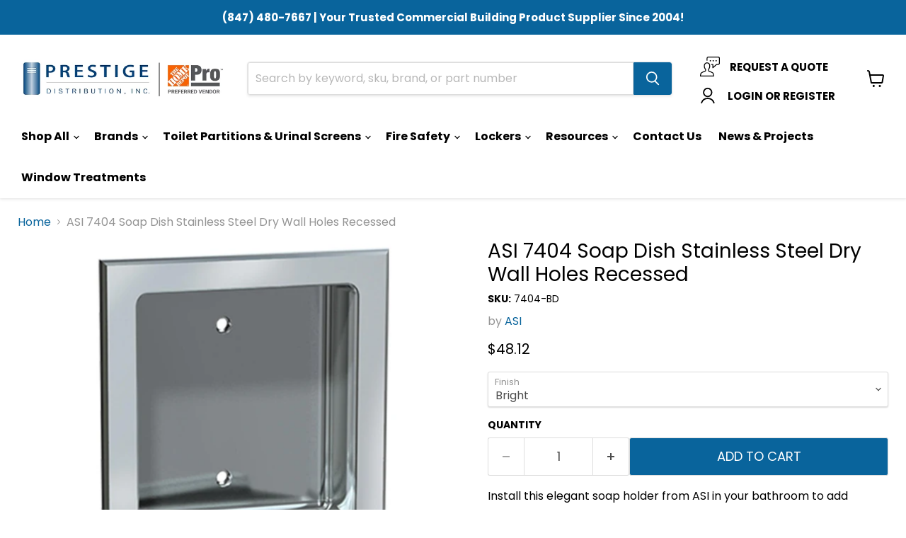

--- FILE ---
content_type: application/javascript; charset=utf-8
request_url: https://searchanise-ef84.kxcdn.com/preload_data.8X7f7o7R6w.js
body_size: 12076
content:
window.Searchanise.preloadedSuggestions=['jl industries','soap dispenser','grab bars','grab bar','prestige distribution','fire extinguisher','jl industries extinguisher cabinet','fire extinguisher cabinet','paper towel dispenser','toilet paper holder','medicine cabinet','jl fire extinguisher cabinets','bike fixation','scranton products','recessed soap dish','baby changing stations','ada bathroom mirror','global partitions','hand dryers','bike rack','toilet paper dispenser','hand dryer','sanitary napkin disposal','partition hardware','toilet partitions','toilet paper holders','wall mounted soap dispenser','jl industries fire extinguisher cabinet','bradley grab bars','soap dish','shower rod','recessed medicine cabinets','toilet paper','single robe hook','ada shower','civis usa','towel bar','world dryer','bobrick b824','bobrick soap dispenser','ketcham tri view','toilet seat cover dispenser stainless','towel ring','shower grab bars','waste receptacle','jl industries ambassador steel extinguisher cabinet','hand sanitizer dispenser','asi mirror','asi grab bar','bar with concealed mounting','bobrick towel dispensers','access panel','sanitary napkin dispenser','jl semi recessed 10 lb cabinet','moen towel hook','soap dispensers','sneeze guards','coat hook','recessed paper towel dispenser & waste receptacle','urinal partition','jl industries cosmopolitan','robe hook','shower seat','medicine cabinets','asi soap dispenser','acrylic sneeze guards','ada grab bar','paper towel','recessed toilet paper','grab bar bundle','washroom dispensers','bobrick mirror','bradley towel bar','bike repair station','corner guards','mop holder','bathroom sink','ketcham surface mounted','bradley elvari series','grab bar shelf','asi toilet paper holder','moen towel ring','shower curtain','fire extinguishers','moen towel bar','jl industries cabinets door handle','bobrick grab bar','shower curtain hooks','bobrick b','moen danika','medicine cabinet recessed','led mirror','toilet partition door','sensor faucet','fire extinguisher cabinet full glass w pull handle','shower seats','jl industries 1027v10','privada toilet cubicles','bike racks','bathroom partitions','recessed fire extinguisher cabinet','toilet partition','bradley liquid soap dispenser','ketcham recessed medicine cabinet','ada mirror','hand soap dispenser','toilet tissue dispenser rolls 2 rolls','brushed gold bathroom','extinguisher cabinet','bike pump','shower curtain rod','matte black','toilet grab bar','bobrick b6806','saris products','hiny hiders','koala kare','moen caldwell','automatic soap dispenser mounted','curved shower rod','paper towel waste','towel dispenser','touchless paper','recessed soap dish shower','bobrick toilet paper dispenser','fire extinguisher sign','wall mount fire extinguisher cabinet','bradley grab bar','partition door hardware','mop holders','urinal screen','gamco grab bar','scranton lockers','baby changing station','bradley elvari','towel mate','304 shower rod','18 grab bar','bobrick toilet partitions cubicle system series hpl','toilet seat cover dispenser','stall stash','ajw key','access doors','channel frame mirror','moen matte black','moen paper holder','bathroom stall latch','ada compliant','restroom door hinge','l shape grab bar','bradley soap dispensers','fire extinguisher cabinets','black grab bars','jl fire extinguisher','stainless toilet','moen donner','prestige commercial grab bar set','waste removable bin','towel hooks','roll paper towel dispenser','trash can','shower drain','colors available','moen method','10 lb fire extinguisher','oil rubbed bronze','bradley mirror','bradley grab bars 8120','high chair','bobrick paper towel dispensers','door hinges','jl industries academy','residential toilet paper','floor to wall grab bar','ambassador fire extinguisher cabinet full glass w pull handle fire rated','moen shower rod','sani spire hand','wall soap dispenser','orange peel','jl industries surface','hand soap','36 grab bar','moen mediterranean bronze','towel bars 24 satin','key for ajw','ketcham euroline 16','moen banbury','recessed paper towel dispensers','asi mirror asi mirror 0600','wall mount soap dispenser','safety grip grab bar','frameless mirrors','ada bathroom','bobrick b-824','ketcham surface mounted medicine cabinet','toilet seat','towel bars','hadrian partition','hadrian powder coated metal toilet partition','bobrick b165','l shape grab bars','modern grab bars','hadrian partition powder coated','bob rick','grab bar gamco','corner guard','grab bar peened snap on flange covers','bobrick b6806x24','saf-t-lok cam','aria partitions','american specialities','wall to floor grab bars','bobrick hardware','fire cabinet','installation guide for','excel dryer','bobrick b165 2436','how to installation','wall mounted toothbrush holder','fx2 recessed','moen bathroom accessories','bobrick b2013','10lb fire extinguisher','jl industries 1037v10','jl sign','bathroom napkin and','commercial bathroom mirror','grab bar l shape','commercial toilet paper holder','shower rods','urinal panels','seat cover dispenser','bike repair','ketcham tri-view','bradley shower rod','fire rated fire extinguisher cabinet 10 lb solid door recessed','anchor kit','bobrick b290','moen towel','asi baby changing station stainless steel','bradley paper towel dispenser','towel ring stainless','18 gauge stainless steel shelf','bobrick grab bar 18','tilt mirrors','3400 grab bar','shower head','recessed paper towel w waste','jl industries steel fire extinguisher cabinet vertical acrylic window','waste bin','bradley elvari series 7b1-50 frameless led','bobrick b6806.99','waste receptacles','asi grab 3801','baby changing','universal dispenser key','door locks','and toilet partitions','semi-recessed cabinet','toilet tissue holder','automatic soap dispenser','bradley mirror model','fire extinguisher bracket','fire cabinet 5 lb capacity','jl industries 1017','ada commercial sets','panel door','wheel chock','moen genta','door stop','bradley soap dispenser','asi grab bar 3800','moen halle','asi r-004','moen towel robe hook','american standard','peened grab bar','bobrick b2111','recess toilet paper','asi r-002','commercial grab bar','two wall grab bars','jl industries duo','bike fixation 26347','kb310-ssre stainless','asi soap dish','commercial paper dispensers','asi lockers','16 grab bars','jl industries fire extinguisher','fire rated semi recessed','kids partitions','hdpe solid','to professional','med cabinets','tank lever','wall mount fire extinguisher','center pull dispenser','bradley shelf','gamco 150sx36 straight grab bar','specimen pass','jl 1017v10','glass shelf','jl industries cosmopolitan 1036','saris bike trac','bobrick b6107','waste receptacle surface mount','5 lb fire extinguisher','bobrick fino','tilt mirror','moen rinza','bike stand','grab bar 36','1037w10fx2 cosmopolitan','frame less mirror','garbage can','48 bathroom mirror','60 grab bar','hollman lockers','moen brushed nickel accessories','sanitary napkin can','bobrick b5806','urinal screens','locking recessed cabinet','excel hand dryers','paper towel dispenser ada','ada sink','jl fire extinguisher recessed','bronze light','fino collection','straight shower curtain rod','recessed sanitary','10 fire extinguisher','jl industries clear vu fire extinguisher cabinet full glass w pull handle fire rated','koala kb110-ssre baby','robe hooks','grab bars concealed','coin box key','jl cosmopolitan','fe10c cosmic','stall plus','locker room bench','piano hinge','oil rubbed bronze towel','shower wall nickel','saris tray','jl industries 1812','to holders','bobrick soap dispenser b-828','moen oil rubbed bronze','24 grab bar','metal lockers','recessed soap','36 fixed angle mirror','grey orange','stall locks','flow installation instruction','vertical fire extinguisher','moen accessories','moen bronze','black grab bar','hand dryer bobrick','recessed garbage','bathroom door hardware','bradex toilet paper dispenser','moen caldwell brushed nickel','medicine cabinet 48 x 36','stainless steel toilet partitions','mirrored cabinet','moen danika towel bar','recessed toilet paper dispenser','jl industries cabinets','asi 24 mirror','jl industries cosmic 5','asi 0332 soap','jumbo toilet tissue dispenser','grab bars bradley','moen flara','access panel door','utility shelf','specimen pass through cabinet','asi baby changing station','jl fire extinguisher cabinet','foundations 100ssc-r','bradley paper receptacle surface-mount','bradley model','toilet seats','liquid soap deck','trash bin','saris bike','ada medicine cabinet','bobrick b4207 shower curtain rod','shower recess','bobrick b2116','bobrick grab bars','wall bracke','changing table','sol shades','cosmic 10e','asi 3 in 1','bathroom signs','mirror 24x36','roll paper towel dispensers','asi model no','medicine cabinet with beveled mirror','elvari mirror','moen robe hook','in wall soap dispenser','grab bar sets','tooth brush holder','jl industries ambassador','bobrick receptacle','lucite grab bars','moen brush nickel 18 towel bar','toilet paper dispenser single','ketcham 105rswt','access panels','jl industries vertical duo door','jl industries glass','paper plate','moen oxby','saris bike fixation','recessed medicine cabinet','wall to floor grab bar','dryer under 500','weathered ash','digital locks','moen genta black','bike wash','grab bar wall to floor','bobrick b6827 hook','hand rail','bobrick paper towel','jl industries cosmic','plastic laminate options','bobrick shower curtain','wall mount soap dish','bradley towel and waste recessed','bradley 9015-63 soap','recessed cabinet','bobrick b76727','wall protection','horizontal baby changing station','bathroom mirrors','stainless steel shelf','scranton partitions','and cabinet','wall mounted automatic soap dispenser','show partition','bobrick b5806 grab','toilet paper dispenser dual','tampon dispenser','dry time','eclipse partitions','bradley combination semi recessed paper towel dispenser','semi paper towel','b7128 115v','fire extinguisher cabinet aluminum','of lockers','bench scranton','bradley elvari series 7b2-0082400 shelf','stainless steel chan-lok frame','mate black','bobrick b43644','one hand dryer','ada compliant bathroom','recessed napkin','surface fire extinguisher cabinet','moen boardwalk','model r-2430pe r-2430bv','duraline series cgl','free standing','fire rated recessed','l shaped grab bar','moen voss','bobrick mirrors','mirror 30 x 48','54 grab bar','2a fire extinguisher','moen donner towel bar','stall doors','saris bike fixation 26347','chrome curved shower rod','bobrick b2012','recessed medicine','jl industries stainless extinguisher','asi 3833 grab bar wall to floor snap flange w/outrigger 30 x 33','bradley 6a03-11','moen triva','ada sign','bobrick b5181 reversible folding shower seat ivory','under lavatory','bradley 780 mirror','chrome double hook','gamco hand dryer','oil rubbed bronze bathroom accessories','handicap grab bars','door handle','clear acrylic','eco lab','shelf bradley','fixed mirror','jl sentinel','tufftec lockers','bobrick b223x24','shower shelf','partition anchored','full length mirror','asi 0404-dz soap dish','towel and semi recess','polished grab bar','sneeze guard','bath seat','toilet paper dispenser recessed','semi recessed cabinets','jl industries 1816f10','moen gold','hiders partitions','jl semi recessed 10 lb cabinet ss','bronze bathroom lighting','1017f10 with','gamco mirror','bradley 6583 surface-mounted powdered soap dispenser','ada grab bars','bradley grab bars 8120 36','access panel stainless steel','double toilet','koala kb200-ss','grab bar set','double towel bars','asi roval','bradley toilet paper holder','asi 8156 specimen pass-thru cabinet w extension sleeve & flange recessed satin','phenolic toilet partition','moen paper holder pivot','jl industries clear vu','waste chute','stall privacy','30 inch grab bar','koala kb200','bike fixation floor pump','brass grab bar','asi 0332-c','spec sheet','sani spire','accurate latch with','ketcham recessed','surface mounted medicine cabinet 36 x 36','1 soap dispenser','drip tray','plastic laminate','fino hand dryer','bradley 6a01-1100','sanitary napkin','double robe hook','toilet paper roll','bobrick toilet partitions','bradley soap dish','moen glyde','saris anchor kit','euroline medicine cabinet partially recessed','surface mounted medicine cabinet','liner mate 18 gallon','bobrick b2888','toilet paper holder bobrick','diaper changing','ambassador surface mount fire extinguisher cabinet','semi rec ss fire ext cabinet','ajw paper towel','saris bike pump','black faucet','bobrick b822 soap dispenser liquid lavatory-mounted bright','toilet paper holder recessed','1017g10 ambassador','14 recess medicine cabinet','hand towel dispenser','bobrick recessed trash cans','bradley straight grab bar','toilet seat covers','bathroom lighting','moen toilet bronze','thrislington toilet cubicle ribbon','room bench','bathroom stalls','grab bar product information','jl semi recessed 10 cabinet','jl industries 1836v10','hand sanitizer','steel medicine cabinet','swing up grab bar','bobrick b5806x36','brass soap dispenser','moen home double towel bars','moen brantford','42 grab bar','bradley surface mounted toilet tissue dispenser','asi grab bar 3800 series','academy extinguisher cabinet','jl semi recessed 10 lb cabinet ss fire rated','bradley paper towel dispensers','bathroom sink faucets','bobrick toilet paper spindle','moen bradshaw','trash cans','bathroom door partitions','asi automatic towel dispenser','bobrick b5181','dyson airblade','shower safety bar','moen banbury toilet paper holder','wall mount','asi hand dryer','bobrick model','ada toilet paper dispenser','toilet paper roller','bradley 6-3100-rfm stainless','bradley hardware','chrome toilet paper stand','ketcham medicine cabinets','facial tissue dispenser','moen method collection in chrome','18 grab bars','bobrick recessed paper towel dispenser','asi 0481-hcr toilet seat cover & toilet tissue dispenser w sanitary napkin disposal dual access partition mounted','moen faucets','door pull','adult changing station','leed certification','door tissue dispenser','jl industries access door','wall mounted soap dispenser with','moen globe replacement','privacy strip','sanitary dispenser','bobrick b5192','grab bar 48','commercial grab bar 48','grab bars shower','soap dispenser plastic threaded','greenguard gold','non slip grab bar','bathroom shelf','partition hardware wall','elvari series','restroom door lock','phenolic core partitions','safety cabinet','refill paper towel for','ketcham euroline','hardware toilet','cubicles flow aluminium finish','installation manual','toilet grab bars 54 1.5 diameter','shower bench','jl industries 1826','fire extinguisher jl industries','paper towel dispenser automatic','door vent panel','recessed trash can','gamco 150sx36','installation guide','self closing','hadrian door','no clean','aluminum accessories','locker parts','cosmopolitan fire','black toilet','finish card','grab bar 42','1835f10fx2 recessed','plastic bathroom cubicle','clothes hooks','grab bar 24 in','matte black shower rod','wall mounted','2 door medicine cabinet','bobrick b-262','medicine cabinet beveled glass','backlit mirror','moen lr2250dw','bobrick b353','framed mirror','bradley soap dispenser with shelf','commercial grab bar bund;e','soap dish recessed','jl industries 1027g10 academy fire extinguisher cabinet full glass w pull handle & saf-t-lok','brushed nickel mirror','bradley kit','bobrick b6047','mop rack','jumbo toilet paper dispenser','asi paper towel dispense','ketcham r-6036pe','kids toilet partitions','jl industries fire extinguisher bracket','stall hardware','paper holder','feminine hygiene disposal','bobrick b2013 automatic soap','bobrick b3706','foaming hand soap','bathroom divider','color chart','bobrick b293','moen toilet','twin tissue dispenser','bobrick b252-30 optional mounting kit','fire rated','koala kare booster','jl industries 1815w10 ambassador fire extinguisher cabinet vertical duo panel','jl s21','grab bar pack','toilet paper dispenser sanitary napkin','bobrick b-9262 fino collection surface-mounted paper towel dispenser standard finish','waste receptacle insert bin','bathroom sign','1013v10 ambassador','napkin disposal','key for fd','grab bars 36','ada toilet','jl industries fire extinguishers 1017','round mirror','fire extinguisher cabinet 1017f10','bobrick b2840','moen bradshaw towel','bobrick b165 1836','bobrick paper towel dispenser and waste','moen align bath accessories','utility shelf with mop','urinal partitions','privacy guard','jl cabinet with recessed handle','bobrick b3974 classicseries','moen wembley','cosmic fire','bradley baby changing station','bobrick dispenser','fire extinguisher cabinet duo panel','color options for toilet partitions','jl fire extinguisher cabinet 1035v10','moen tank lever brushed nickel','bobrick b6806x36','surface mount fire extinguisher cabinet','asi 8370 paper towel dispenser mechanism manual lever operated','chrome bathroom towel bar','automatic paper towel dispenser','partition hinges','snap up grab bar','hl250 key','double shower','wall bumper','model 1200-shu curtain hooks','shower partition','toilet tissue dispensers','koala high chair','partition locks','curved shower curtain rod chrome','jl industries 1027f10','napkin dispenser','jl industries ambassador series 1013','30 x 30 recessed medicine cabinets','recessed fire cabinet','bronze residential towel bars','comac hand dryer','moen towel bars','prestige grab bar bundle','18x36 mirror','and cabinets','ketcham medicine cabinet','recessed sanitary bin','jl industries 1815v10 ambassador fire extinguisher cabinet vertical duo panel w pull handle','recessed cabinets','sit cover','gamco 150s series','made in usa','24 36 framed mirror','roll towel dispensers','stainless grab bars','commercial toilet','folded paper towel dispenser','b4390 recessed','bradley commercial liquid soap dispenser','medicine cabinet mirror','towel bar chrome','curtain rod','fire extinguishers cosmic 10','adjustable tilt mirror','moen eva','bobrick b270','mirror 1/4 thick astm-c-1036-91','moen replacement globes','bobrick toilet paper holder','surface mounted soap dispenser','soap dispenser mounted','toliet partition','bobrick b26212 classicseries','36 x 16 medicine cabinet','moen gilcrest','towel shelf','8117f10 collection','bathroom privacy','moen yg2818 eva','ada shower with grab bar','bath lighting brushed nickel','moen sage','cabinet jl industries','medicine cabinet hinges','ideal lockers','roval dispenser','liner mate','key for sanitary napkin disposal','fe05c cosmic','moen hook double','fire extinguisher cosmic','bobrick black stainless','public bike pumps','bobrick recessed trash','bobrick hand dryer','tampons for dispenser','type 2 grab bar 52 inch','100-ev vertical','bradley loft series','parts for a','recessed stainless bradley','jl industries 1017v10 ambassador fire extinguisher cabinet vertical duo panel w pull handle','class k','asi 7317 waste receptacle','ss fe semi recessed cabinet','moen arly','moen toilet paper holder','brushed nickel','foundations changing station','24 x 30 adjustable tilt mirror','oil shower','bike fixation 2212','cabinet bubbl','jl 1816v10','bradley single frame','recessed shelf','bob rick 824','embassy cabinet','bobrick b6806 18 grab bar\'s','toilet paper spindle','touchless hand sanitizers','wall mount garbage','moen glenshire','cabinet lock','fire cabinet handle','asi shower curtain','alcohol gel dispenser','sanitary napkin & tampon dispenser','1999 soap dispenser','bradley waste','brand for w partition','free soap dispensers counter top','surface mounted fire','bobrick b220816 waste receptacle foot-operated 8 gal satin','zamac soap dish','moen triva towel','65-f-ps flange','commercial bathroom mirror set','ada fire extinguisher cabinet','bathroom faucets moen','bradley ada grab bar','24 x 36 mirror','mount paper holder','world dryer model a','40 grab bar','bobrick sanitary dispenser','asi product type sanitary napkin','koala kare kb311-ssre stainless','soap holder','moen shower','1200-shu hooks','asi replacement','moen whitley','soap dishes recessed','bradley feminine dispenser','gamco grab bar 30 x 36','commercial key plastic','privacy toilet partition phenolic','push up soap dispenser','shower chair','acrylic partitions','jl industries tm series multi-purpose access panel','storage lockers','bike wash station','b273-103 replacement','tissue dispenser','hepa filters','parts for','mirror with shelf','60 x 36 recessed medicine cabinet','stainless steel grab bars','ft mirror','hadrian lockers','hardware for ada stall doors','moen brushed nickel','bike rack 804','moen hilliard','restroom sign','brushed bronze toilet paper holder','special needs','wall mirrors','toilet paper dispe','shower handle','asi fs-0300 soap & hand sanitizer dispenser stand','industries fire extinguisher model','sm-2430 ketcham','surface mount cabinet','asi mirror 24','bobrick spindle','jl industries 1017f10','single stall','restroom privacy','glove dispenser','bobrick b35016 sharps disposal 1.35 gal recessed satin','bradley 4a10','bobrick recessed','urinal dividers','cosmic fire extinguisher','bradley hand towel dispenser','double toilet paper','bobrick b2620','thrislington flow','gold partition','moen kingsley','bradex mirror','fire extinguishers wall','utility hook','floor mounted','bradley hand dryer','bathroom mirror 48','recessed toilet tissue','48 grab bar','bobrick b207 shower','clothes hook single surface mounted','bobrick b38034','asi metal lockers','trash can liners','medicine cabinet surface mount','10 inch grab bar','asi accu','24 x 30 mirror','verdedri q-162a2','restroom door','asi 20650-b2436','toilet paper holder and','grab bar 34','bradley 6b1-119373','world hand dryer','bradley euro-style','jl industries 1035g10','bradley elvari stainless steel satin finish grab bar','6-3300 soap tank','premium aluminum partition','7 panel designs','24 x 36 medicine cabinet','partition doors','jl industries cabinet','faucet for','hadrian doors','privada stainless partition','colors for eclipse','jl industries 1035f10','kit the door','surface mount soap dispenser','jl industries pull handle','bright polished','commercial hand for','koala booster','wall mounted shower seat','commercial soap dispenser automatic','commercial soap dispenser','powered steel','84"w 72"h shower curtain','number kb300-00','brushed brass','how to install video','glass partitions','tufftec benches','restroom wall brackets','restroom hardware','4 if the th','recessed fire extinguisher cabinets','bradley horizontal changing station','seat cover dispenser w toilet paper dispenser & sanitary disposal partition','toliet partition brackets','single toilet stall','single ada stall','bathroom mirror','hdpe solid nfpa 286','vanity mirror','urinal screen mount','urinal mount','water four','toilet partitions hardware','how to make your commercial ada compliant','wash bar','high chairs','bradley toilet paper rod','10-8206-l sku','toilet swing grab bars','bradley napkin disposal 4b2','ada shower seat','l grab bar','36”x18 grab bars','finishes for lockers','do you to','shower stall','bottle holder','restroom door lock set','grab bars peened','ada dispenser','bobrick occupancy indicator latch','bradley napkin disposal','asi hl 202 key','surface mounted dual roll toilet paper','surface mounted sanitary napkin disposals','in wall cabinet','toilet paper dispenser ada','ada sanitary napkin','ada soap dispensers','ada signs','bradley liquid soap','bradley toilet partitions series 500','bradley series 500','jl industries cosmic fire extinguisher','oval stainless 48','recessed cabinet stainless steel','bobrick hooks','steel soap dispenser drip tray','bradley lucent','bobrick b37063c','black grab bar 42','bobrick b6806x18','surface mount toilet paper seat cover sanitary','ada toilet seat cover height','stainless steel','ada vanity','bobrick b4288 conturaseries toilet paper dispenser multi-roll surface mounted satin','birch color','30 grab bar','sani-spire product','pilaster shoe','fire extinguisher cabinet 1015','shower curtain rod curved','stainless small can','pass thru cabinet','towel bar 24','bobrick duraline','touchless paper dispenser','moen dartmoor','toilet partitions stainless','ribbon door','bobrick b293 2436','semi fire extinguisher','jl industries 1025f10','ketcham tri-view beveled edge','seat cover','bobrick b505','moen danika security','towel bars 24','bar height kids chair','asi toilet holder','mirror security frame','jl industries 1535','chrome shelf','asi 8370 manual paper towel','excel xl-gr','paper towel recessed','electric hand dryer','bike vending','world dry','prestige grab bar','bradley partitions','medicine cabinet x','b2012 automatic','donner brushed nickel toilet paper holder','paper towel recessed receptacle','bradley 6a01','grab bar ada 48','c fold paper towels','2 wall grab bars','1017s21 ambassador','toilet compartment satin stainless steel','moen triva hook','wall mount hardware','16 x 16 through cabinet','door latches','1826v10 academy','horizontal grab bar','decorative shower curtain hooks','stainless steel grab','bradley deck mounted multi feed soap dispenser','54 grab bar peened','skateboard repair station','48 medicine cabinet','asi seat cover dispenser w toilet paper dispenser','10 lbs recessed fire rated extinguisher cabinet','surface mounted toilet paper dispenser','foundations 100-eh','24 x mirror','continuous channel','toilet tissue nickel','locker room benches','automatic soap wall mounted','bradley tempered glass mirror','bradley 237-1000 towel waste unit','moen banbury towel bar 18','world dryer airforce','academy aluminum 1827g10','bobrick mounting hardware','wall mounted soap','bracket mb810c','moen contemporary donner bathroom','medicine cabinet r-4836pe','hand sanitizer dispenser stand','bobrick b251-4 wingit','automatic wall mounted soap dispenser','36 grab bar with concealed flange','bobrick b3588','4.25 by 4.25 bathroom soap dish mount','asi v-320','automatic soap dispenser mounted electrical','brushed black','soap dispenser chrome','brushed stainless soap','asi 0391-6-1a ez fill automatic soap dispenser liquid w 1 litre bottle vanity mounted 6/pack','bariatric shower','moen caldwell towel bar','42200000 world dryer','comac c-100','commercial bathroom ada requirements','ss recessed hand','908-24 towel bar','xlerator xl-w','bath partitions','bobrick b50517','waste receptacle insert bin replacement','double roll holder','saris public work stand','stainless steel semi recessed fire extinguisher cabinet','stainless steel fire extinguisher cabinets','grab bar 1.5 diameter stainless steel 16','snap flange','fire rated semi-recessed-mount','moen triva towel bar','gamco m','toilet paper rolls','faster contemporary','surface mount medicine cabinet','mosaic collection','wall flange','mounting hardware','bathroom glass','chrome bars','shower curtain rods','full recessed','bathroom locks','flange that over','bobrick b292 18 mirror w shelf welded angle framed surface mounted satin','toilet tissue','fire extinguisher cabinet accessories','coat hooks','bathroom accessories','mounted soap dish','b2112 refill','moen kitchen faucet','prestige commercial grab bar set 3 pack 18 36 42 1.5 diameter ada compliant','bobrick b4262','5 towel ring','cvma2432led-1b malisa','jl industries ambassador steel extinguisher cabinet surface mount','genta brushed nickel','high speed','ada grab bar set','bobrick b2013 automatic soap dispenser','sanitary napkin receptacle','asi 0391-1a ez fill automatic liquid soap dispenser w 1 litre bottle vanity mounted','shower corner','baby changer','wall partitions','series b','plastic urinal partition','recessed paper towel','soap refills','asi 0477-sm','bathroom layouts','bobrick b3888','moen tiffin','paper towel & waste','cinema seats','bobrick trimlineseries','bobrick b750','foldable seat','asi 0404-z','hand nozzle','bobrick b-2620','asi 7382-b bright stainless','gold bathroom','2 wall grab bar','bradley 8b1','grab bar 1.5 diameter stainless steel','bradley straight grab bars','bradley 780 series 24','jl industries 5614s21','bradley 4a00','ada grab bar shower','floor pump','18 stainless grab bar','medicine cabinet r-4830pe','door panels','ada requirements','moen arris','straight grab bars','asi hands free soap dispenser','pull handle','bradley 8120-54 grab bar','42 grab bar straight stainless-steel','wall mounted baby changing','corner medicine cabinet','jl 10 fire extinguisher','toilet partitions eclipse','american grab bar','asi solid plastic','mirror ssf-1824','tub and shower','bobrick specimen pass-thru cabinet','24x42 mirror','1023f10 academy','stainless steel soap holder','asi cubbies','bobrick b26637 trimlineseries soap dispenser 34 oz foam surface mounted satin','recessed tissue dispenser','mop hooks','jl fire extinguisher 10 for','pluie diaper','bradley recessed toilet paper','curved rod','counter top','asi 0198-mh-1','30 x 36 mirror','hand sanitizers','replacement keys','bradley towel','toilet paper dispensers','polished silver mirror','coin mechanism','bradley 5a10-11','jl fire extinguisher ul rated','lockable wall mount cabinet','toilet paper holder bracket','ada compliant paper towel dispenser','bobrick shower curtain rod 60','carbon anchor','square cabinet','replacement key','shower folding seat','asi locker','grab bar mounting kit','bradley sanitary napkin disposal','moen idora','mirror 18x36','bradley a14-031 ac power adapter','bradley baby changing station surface mount stainless steel','residential towel bars and hooks','mirror angle mount','dry wall recessed bathroom','moen bh2986 danika towel ring','gilcrest robe hooks_2','towel dispensers','counter mounted soap dispenser','sharps bin','ketcham deluxe series 18 24','cosmopolitan fire extinguisher cabinet full glass w pull handle','asi towel dispenser','internal springs','bradley shower seat fixed corner 15-7/8 x 15-7/8 x 3/4','ajw products','paper towel dispenser waste receptacles','asi grab bar bundle','locker panel','fire extinguisher sign 24s','asi 42 grab bar','jl cosmic','angle angle','partition door handle','elite max','semi recessed stainless steel fire extinguisher cabinet','shower curtain vinyl','restaurant and chairs','grab bar wall to floor snap flange','cove base','moen light','bobrick 2013 parts','ajw u814','zero bathroom partitions','stainless steel shelf satin finish 24','work paper towel dispensers','bradley a14-031 optional selection ac power adapter & power splitter harness','asi 8340 recessed medicine cabinet','foam hand sanitizer','tension shower rod','hand sanitizer dispenser touch free','bobrick automatic paper towel','bradley 6a00-1100','ketcham wall mount medicine cabinet','recessed soap s','storage locker','powder soap','class k fire extinguisher','48 x 30 recessed medicine cabinet','soap dispenser black finish','brass shower rods','world dryer wa126-00a','bradley prison mirrors','toilet tissue dispenser','1035f10 cosmopolitan','paper towel dispenser with lever','battery pack','asi recessed medicine cabinet','swing grab bars','gilcrest robe hook','gl ppl out','bradley 4722-1015 standard','install elite max metal','2a10-1100 diplomat','world hand dryer\'s','18 x 36 mirror','lag shields','folding shower seat','snap flange straight grab bar 36','brushed nickel grab bars','theft resistant spindle for toilet tissue','free feminine','high-speed hand','shower hinges','jl industries 1837w10 glass','ketcham round corner series medicine cabinet','shower grab bar','asi recessed towel dispenser satin finish','moen arly towel','moen banbury chrome double towel bar','koala changing','bradley floor mounted/overhead','how many','brass toilet paper','latch key','mirror 18 x 36','24 x36 mirror','bradley coat hook','jl fire extinguisher 10 lbs','bobrick b155','mirrors b165','brushed nickel automatic soap dispenser','bradley towel waste unit surface mount','moen banbury towel bars','20 medicine cabinets','bike fixation 2213','as 3815 grab bar','hands free dispenser','advanced mop','drywall clamp','recessed hand dryer','stainless towel holder','coated bradley','fixation vending machine','bracket hook','semi-recessed toilet paper','bobrick liquid','commercial grab bar bundle','partitions urinal','asi 0477 recessed seat cover dispenser','towel holder','commercial grab bars ada compliant','acrylic guard for grocery & retail','wall mounted soap dish','round corner series medicine cabinet','hand dryer with wall','moen shower rods','bobrick b4207 shower curtain rod curved','resistant access panel','channel framed mirror','jl industries ss fire','jl cabinet','plastic hinge insert','multi roll toilet paper dispenser','changing station','triple dispenser','door stops','medicine cabinet bobrick','asi 0119 turbo-dri semi-recess kit','toilet dispenser dual','bobrick b3803','bradley faucet','touchless soap dispenser','moen go','liner dispenser','what 11 equipment','bobrick b4288','shower hook','commercial dispensers','gamco surface mounted stainless steel shelf','ketcham 125 recessed medicine cabinet','bathroom accessory','bradley mirror 781','400 lb stainless steel','soap dish with bar','bobrick trash can with paper dispenser','frameless mirror','excel dryer xl-bw','recessed toilet','bobrick evolve hardware','manual roll towel dispensers','2 toilet paper holder','bradley lockers','orbit cabinet','toilet handle','paper towel holder','occupancy indicator lock set','bobrick b4207x60','asi 0391-1a ez fill automatic soap dispenser liquid w 1 litre bottle vanity mounted','bobrick b6861','vanity lights','bike fixation 2214','moen genta brushed nickel','recessed fire extinguisher cabinet full glass w pull handle','bradley towel dispensers','surface mount stainless steel baby changing station','b2908 2436 mirror','bobrick b-72974','koala kb950 diner high chair','toothbrush holder','stallstash units','splash for','bobrick b233','toilet paper spindles','residential grab bar','asi 3800 grab bars','recessed toilet paper holder','steel drip','stainless steel partition door bottom hinge','bobrick b9806','bradley concealed grab bar','jl industries semi-recessed-mount','soap dispenser hands free','bradley seat cover','bobrick b2013 soap','install tools','foundations baby changing station','moen banbury chrome','foundations 200-eh','grab bar 3 pack','saris skateboard station','bobrick b212','bradshaw shower','door locks hardware','plastic locker','plastic soap dispensers','ketcham sdl-2419','bobrick surface mounted soap dispenser','diaper vendor','wash station','surface mounted stainless steel baby changing station','bobrick b207','combination towel and waste receptacle','shower faucet','bobrick seat','ada faucet','shower heads','asi soap dispenser satin 40 oz liquid','asi 0332-d soap dispenser 34 oz lavatory basin 6 spout','anti ligature','handles for fire extinguisher cabinet','recessed medicine cabinets tri-view','bracket mb818c','asi 8154 specimen pass-thru cabinet recessed satin','dda lockers','specimen cabinets','shower mounting hardware','bobrick b72860','bright radiant','american dryer e','bobrick b8870 designerseries automatic soap dispenser liquid counter-top','bobrick shower seats','soap dia','bobrick swing up grab bar','asi 0410-dz','dyson airblade db hand dryer','toilet paper holder moen','12 white grab bar','bike fixation 2113','bike storage rack','bradley 5831 seat cover','b7188 230v','world dryer m5-974a','ada hand dryer','moen lr8918w','no clean soap dispenser','ketcham medicine cabinet tri-view','asi grab bar 3700','bobrick wall flange','shower hooks','moen polished brass','jl industries cosmopolitan series','hand towel','bradley 6a01-1100 soap/sanitizer automatic foam dispenser surface mounted satin','semi recessed paper towel','jl industries 1037g10','euroline single door medicine cabinet polished edge mirror partially recessed','polished brass','wire shelves','liquid soap dispenser','grab bar installation','designer shades','product type','1017v10 with 3 rolled semi-recessed','gamco nd-6','bobrick b4112','bradley hand sanitizers','bike fixation pump','bradley toilet paper dispensers','asi asi paper','world dryers','bobrick angle mirror','bradley hook','verge faucet','moen tension curved shower rod','model no','access panel jl','manual push soap dispenser','bradley bath seat','halle hook','16 x 26 medicine cabinet','bradley 908-24 towel bar','semi recessed','bradley a14-029','wall mounted automatic towel dispenser','1837v10 cosmopolitan','moen doux','grab bar kit','emergency cubicle latch','jl industries embassy','bobrick 223x24','bobrick evolve','glass for ambassador','bradley bradex','integral hinge set','bradley 800 series','moen method towel bar','wood grains','bradley key','mop sink','10lb semi recessed fire extinguisher cabinet','bradley 6a03-110000 automatic liquid soap/gel sanitizer dispenser','soap dispense','single toilet partitions','bath accessories','ctw access panel','medicine cabinet 36','fire extinguisher 24s','panel light','bobrick grab','narcotics cabinet','curved shower curtain rod','moen dial shower handle in chrome','home ada compliant grab bars','bottle opener','full height','door handles','bronze bathroom','hand dryer ada compliant recess kit','bradley keys','round corner','toilet paper replacement spindle','moen hensley','floor pump wrench','ceiling mounted','tub seats','wall guards','toilet floor','paper towel dispenser & waste','asi plastic cubbies','holder wall mount','toilet sit','indoor bike pump','double roll toilet paper d','bobrick recessed paper dispenser','stainless steel toilet paper dispenser','asi mirror channel frame 30 x','fire extinguisher 10','2 toilet partitions','bobrick handle','moen brushed nickel towel rings','jl industries 1022','hiny hi','paper towels','48 recessed medicine cabinet','design medicine cabinet','tempered glass','asi foam dispenser','grab bars 52','tire pump','30 x 30 recessed cabinet','gamco 814nrc','surface mounted waste','soap dispenser black','bobrick b5221','bradley 1 straight grab bar','moen gives','asi mirrors','made in usa grab bars','moen bronze showers','jl fire','bobrick grab bar bundle','red vertical','medicine cabinet 24','security screws','bike fixation 2115','theft paper spindles','fire rating','chrome tissue','black core phenolic','bobrick mirror b165 1836','trash receptacle','asi 0462-ad-9','bike fixation 2114','koala kare baby changing station','54 in grab bar','recessed sanitary bin bobrick','bike repair station surface mount','feminine hygiene box','72 x 24 mirror','solid phenolic','solid phenolic core','cut out','project grab bars','indicator lights','surface toilet paper holder','in wall disposal and paper towel','corner protection','thrislington toilet cubicle mojo','316 stainless steel','sliding door','bradley partition door hinges','bradley partition door hardware','partition door hinges','small partitions','locker bench','room benches','medicine cabinet brackets','commercial disposable','commercial dispenser on partitions','commercial paper dispensers on partitions','commercial paper holder','toilet paper holder of dispenser','toilet paper holder of bottom','napkin & toilet tissue dispenser w waste receptacle recessed','semi recessed paper towel hold','72-aca adapter for','tri-view series medicine cabinet beveled edge surface mounted 30 x 30','koala kare kb3000','installation instructions','asi plastic cubby','restroom storage','parts fire','solid color card','grab bar 30','paper towel rolls','rounded corner','what the','box locker','black sinks','bradley float series','gamco frameless','bradley 7b1-5024420','bradley elvari series 7b2','eclipse toilet partitions','rim objects','partition walls green','bobrick b6827 satin stainless steel','modern standing toilet','feminine hygiene products','7410-sw mounting','thrislington locking','thrislington lock','charcoal grey','sealed bearing','provides plastic laminate toilet partitions','cont stop','magnetic glass','integrated security system','entry lock','premium aluminum','bradley 2921-s0000h aerix high speed hand drye','scranton products solid plastic hiny hiders toilet partitions floor mounted/overhead braced hi','wall mount ada toilet','ada partitions','automatic nozzle','bobrick mirror 36','hook bar','multiple hook bar','towel hook bar','bath towel hooks in','wall mounted paper towel dispenser','horizontal soap dispenser','mini dispenser','hollman locker','trash can with paper towel','baby liners','thrislington locker','stall dividers','upper door','upper door bracket','upper hinge','hinge parts','metal door hinges','stainless steel recessed fire cabinet','stainless steel recessed cabinet','gamco toilet paper holder','bobrick quiet dry','slope top hdpe locker','glass break','wall guard','light grey urinal partition\'s','urinal partition\'s','bradley dryer','restroom stall doors','ambassador 1017 3 rolled','installation manual bathroom stall','commercial grab bar bundle for commercial','with to','can there be a ada bathroom','shower grab bars installation','napkins dispensed','1022f10 fire rated','powder coated toilet partition\'s','nova hand dryer','grab bar 48-inch','continuous piano-hinge','bradley elvari grab bar','mirror b165','cl phenolic toilet partitions','bradley a14-033','gamco 150s','tch ph elite max','7b2-0082496 shelf','cubby bench','accessible series','model e','elvari led','medicine cabinet 16','hand rails','bradley elvari series 5b2-110000 toilet paper dispenser surface mounted','bradley elvari 5b2-000000 toilet paper dispenser recessed','bradley elvari series 6b1-110000 surface mounted liquid soap dispenser','bradley elvari series 4b2-110000 napkin disposal surface mounted','bradley elvari series 5b1-110000 seat cover dispenser surface mounted','bradley elvari series 5b1-003600 seat cover dispenser recessed','locker finish textured','removable door access panel','metal base','chrome single base','replacement parts','asi 0030 toilet paper','asi toil','with orange','individual partition panels','individual panels','7b1-50 frameless led','shelf clips','jl industries cosmopolitan 1037','standard model','asi global black phenolic','assembly for toilet','school lockers','available signs','available door','36 tall mirror','metal toilet','metal toilet compartments','gamco semi','black star','fire blanket','asi 0198-mh-2','3 holder for','3 plastic holder to place','stainless steel toilet paper holder','bathroom partition hardware','napkin disposal recessed mounted satin','utility shelf with mop holder','1 1/4 stainless grab bar with snap flange','thrislington oasis','gamco 150 grab bar','pass-through cabinets','bobrick black automatic paper towel dispenser','compact laminate partition','ribbon coat hook','bathroom stall replacement parts','recessed ambassador fire cabinet','commercial grab bar set 3 pack','jl industries aluminum fire extinguisher cabinet','jl industries 1015f10fx2','commercial grab bar 52 inches','floor anchored powder coated steel','gear lockers','asi towel hooks','brushed stainless','pivot hinge for partition','pivot hinge','anchored pilaster hardware','pilaster hardware','asi 0390-1ac','full size','sa06 mirror','bobrick towel dispensers 3944-130','bobrick b3944-130 towelmate','bradley elvari series 7b1-00 frame mirror','sentinel fire extinguisher','jl industries 1826 aluminum','24 in w x 36 in','24 in w x 36 in h','sea chrome','corner standard','prestige toilet paper','jl industries fire extinguisher cabinet vertical duo panel semi-recessed','jl industries fire extinguisher cabinet vertical duo panel','stainless steel door','jl 1516 g25','bars brushed accessories','jl 1027f10','anti ligature grab bar','asi 20334 roval','hospital curtain','wood locker','seat cover dispenser w toilet paper dispenser & sanitary disposal partition cover','seat cover dispenser w toilet paper dispenser & sanitary disposal partition 4 roll','tank individual','wall end','mirror 60x 36','4 roll toilet paper dispenser','door powder bathroom','door powder','jl industries extinguisher cabinet 1817','ada sets','grab bra bundle','b5806 x 36','6b1-000000 recessed','walk off mat','1012s21a ambassador','restroom stall','restroom stall kit','ada grab bar 36','dry chemical fire','vanity paper towel holder','bathroom stall door','the trim line series 1030','the metro series 1550','the designer series 1040','the classic series 1540','hanging partition','plastic shelf','tank system','1836v10 stainless','acrylic panel','toilet partition replacement parts','toilet partition parts','toilet partitions doors','asi battery operated top fill','bathroom partition height','jl industries 1037f10 cosmopolitan fire extinguisher cabinet full glass','no gap','receptacle & hand dryer','urine pass thru cabinet','ada compliant bathroom signs','ada compliance in bathroom','paper towel and dispenser','bradley 6a03','bobrick double roll','grab bar matte black','fire extinguisher and blanket','model b2','flow range','jl industries 1516g25','gray bathroom partitions','gray color/finish','fd series','bradley wash bar','children’s bathroom','toilet seat cover','sanitary napkin disposal receptacle','toilet tissue model','steam cleaning','plastic door latches','hardware for stalls','ada shower and bathroom','ceiling access panels'];

--- FILE ---
content_type: application/javascript; charset=utf-8
request_url: https://searchanise-ef84.kxcdn.com/templates.8X7f7o7R6w.js
body_size: 1587
content:
Searchanise=window.Searchanise||{};Searchanise.templates={Platform:'shopify',StoreName:'Prestige Distribution',AutocompleteDescriptionStrings:3,AutocompleteItem:'<li class="snize-ac-odd snize-product ${product_classes}" data-original-product-id="${original_product_id}" id="snize-ac-product-${product_id}"><a href="${autocomplete_link}" class="snize-item clearfix" draggable="false"><span class="snize-thumbnail"><img src="${image_link}" alt="${autocomplete_image_alt}" class="snize-item-image ${additional_image_classes}" style="max-width:70px;max-height:70px;" border="0"></span><span class="snize-overhidden">${autocomplete_product_ribbons_html}<span class="snize-title">${title}</span>${autocomplete_product_code_html}${autocomplete_product_attribute_html}<span class="snize-description">${description}</span>${autocomplete_prices_html}${autocomplete_in_stock_status_html}${reviews_html}</span></a></li>',AutocompleteResultsHTML:'<div style="text-align: center;"><a href="#" title="Exclusive sale"><img src="https://www.searchanise.com/images/sale_sign.jpg" style="display: inline;" /></a></div>',AutocompleteNoResultsHTML:'<p>Sorry, nothing found for [search_string].</p><p>Try some of our <a href="#" title="Bestsellers">bestsellers →</a>.</p>',AutocompleteResultsOrder:["suggestions","products","categories","pages"],AutocompleteZeroPriceAction:'show_custom_text',LabelAutocompleteSku:'SKU',LabelAutocompleteResultsFound:'Showing [count] results for',LabelAutocompleteZeroPriceText:'GET A QUOTE',ResultsShow:'Y',ResultsItemCount:40,ResultsShowActionButton:'quick_view',ResultsShowFiltersInTopSection:'N',ResultsShowFiltersWithNoResults:'Y',ResultsShowProductCode:'Y',ResultsFlipImageOnHover:'N',ResultsShowCategoryImages:'N',ResultsShowPageImages:'N',ResultsTitleStrings:5,ResultsZeroPriceAction:'show_custom_text',ResultsUseAsNavigation:'templates',SmartNavigationDefaultSorting:'sales_amount:desc',ShowBestsellingSorting:'Y',ShowDiscountSorting:'Y',LabelResultsSku:'SKU',LabelResultsZeroPriceText:'Request A Quote',LabelResultsQuickView:'ADD TO CART',ResultsManualSortingCategories:{"commercial-soap-dispensers":"157949722724"},CategorySortingRule:"searchanise",ShopifyMarketsSupport:'Y',ShopifyLocales:{"en":{"locale":"en","name":"English","primary":true,"published":true}},ShopifyRegionCatalogs:{"US":["13698892030"],"TF":["4515496190"],"GS":["4515496190"]},PriceSource:'from_min_variant',ColorsCSS:'div.snize li.snize-product span.snize-title { color: #09649C; }div.snize li.snize-category span.snize-title { color: #09649C; }div.snize li.snize-page span.snize-title { color: #09649C; }div.snize div.slider-container.snize-theme .back-bar .pointer { background-color: #09649C; }div.snize ul.snize-product-filters-list li:hover span { color: #09649C; }div.snize li.snize-no-products-found div.snize-no-products-found-text span a { color: #09649C; }div.snize li.snize-product span.snize-description { color: #000000; }div.snize div.snize-search-results-categories li.snize-category span.snize-description { color: #000000; }div.snize div.snize-search-results-pages li.snize-page span.snize-description { color: #000000; }div.snize li.snize-no-products-found.snize-with-suggestion div.snize-no-products-found-text span { color: #000000; }div.snize li.snize-product div.snize-price-list { color: #09649C; }div.snize#snize_results.snize-mobile-design li.snize-product .snize-price-list .snize-price { color: #09649C; }#snize-search-results-grid-mode span.snize-attribute { color: #000000; }#snize-search-results-list-mode span.snize-attribute { color: #000000; }#snize-search-results-grid-mode span.snize-sku { color: #000000; }#snize-search-results-list-mode span.snize-sku { color: #000000; }div.snize .snize-button { background-color: #09649C; }#snize-modal-product-quick-view .snize-button { background-color: #09649C; }#snize-modal-mobile-filters-dialog div.snize-product-filters-buttons-container button.snize-product-filters-show-products { background-color: #09649C; }div.snize div.snize-main-panel-controls ul li a { color: #09649C; }#snize_results.snize-mobile-design div.snize-main-panel-dropdown > a { color: #09649C; }#snize_results.snize-mobile-design div.snize-main-panel-dropdown > a > .caret { border-color: #09649C; }#snize_results.snize-mobile-design div.snize-main-panel-mobile-filters > a { color: #09649C }#snize_results.snize-mobile-design div.snize-main-panel-view-mode a.snize-list-mode-icon { background-image: url("data:image/svg+xml,%3Csvg xmlns=\'http://www.w3.org/2000/svg\' width=\'20\' height=\'20\' viewBox=\'0 0 20 20\'%3E%3Cpath fill=\'%2309649C\' fill-rule=\'nonzero\' d=\'M8 15h10a1 1 0 0 1 0 2H8a1 1 0 0 1 0-2zm-5-1a2 2 0 1 1 0 4 2 2 0 0 1 0-4zm5-5h10a1 1 0 0 1 0 2H8a1 1 0 0 1 0-2zM3 8a2 2 0 1 1 0 4 2 2 0 0 1 0-4zm5-5h10a1 1 0 0 1 0 2H8a1 1 0 1 1 0-2zM3 2a2 2 0 1 1 0 4 2 2 0 0 1 0-4z\'/%3E%3C/svg%3E") }#snize_results.snize-mobile-design div.snize-main-panel-view-mode a.snize-grid-mode-icon { background-image: url("data:image/svg+xml,%3Csvg xmlns=\'http://www.w3.org/2000/svg\' width=\'20\' height=\'20\' viewBox=\'0 0 20 20\'%3E%3Cpath fill=\'%2309649C\' fill-rule=\'nonzero\' d=\'M12 11h5a1 1 0 0 1 1 1v5a1 1 0 0 1-1 1h-5a1 1 0 0 1-1-1v-5a1 1 0 0 1 1-1zm-9 0h5a1 1 0 0 1 1 1v5a1 1 0 0 1-1 1H3a1 1 0 0 1-1-1v-5a1 1 0 0 1 1-1zm9-9h5a1 1 0 0 1 1 1v5a1 1 0 0 1-1 1h-5a1 1 0 0 1-1-1V3a1 1 0 0 1 1-1zM3 2h5a1 1 0 0 1 1 1v5a1 1 0 0 1-1 1H3a1 1 0 0 1-1-1V3a1 1 0 0 1 1-1z\'/%3E%3C/svg%3E") }#snize-modal-mobile-filters-dialog div.snize-product-filters-header a.snize-back-to-filters { color: #09649C }'}

--- FILE ---
content_type: text/javascript; charset=utf-8
request_url: https://prestigedistribution.com/products/asi-7404-soap-dish-recessed.js
body_size: 960
content:
{"id":4545385201764,"title":"ASI 7404 Soap Dish Stainless Steel Dry Wall Holes Recessed","handle":"asi-7404-soap-dish-recessed","description":"\u003cp\u003eInstall this elegant soap holder from ASI in your bathroom to add functionality. It is built from 22-gauge type 304 stainless steel with a smooth finish for durability and style. This soap dish features a raised lip to keep the soap in place. It comes with two holes for drywall installation\u003c\/p\u003e\n\u003ch3\u003eFeatures:\u003c\/h3\u003e\n\u003cul\u003e\n\u003cli\u003eSimple yet stylish design\u003c\/li\u003e\n\u003cli\u003eDurable type 304 stainless steel construction\u003c\/li\u003e\n\u003cli\u003eElevated lip to prevent the soap from slipping\u003c\/li\u003e\n\u003cli\u003eTwo holes for drywall installation\u003c\/li\u003e\n\u003cli\u003eEasy to install\u003c\/li\u003e\n\u003c\/ul\u003e\n\u003ch3\u003eSpecifications:\u003c\/h3\u003e\n\u003ctable border=\"1\" cellpadding=\"10\" cellspacing=\"0\" style=\"border-collapse: collapse; text-align: left; width: auto;\"\u003e\n\u003ctbody\u003e\n\u003ctr\u003e\n\u003ctd style=\"text-align: left;\"\u003eBrand\u003c\/td\u003e\n\u003ctd style=\"text-align: left;\"\u003eASI\u003c\/td\u003e\n\u003c\/tr\u003e\n\u003ctr\u003e\n\u003ctd style=\"text-align: left;\"\u003eProduct Type\u003c\/td\u003e\n\u003ctd style=\"text-align: left;\"\u003eSoap Dish\u003c\/td\u003e\n\u003c\/tr\u003e\n\u003ctr\u003e\n\u003ctd style=\"text-align: left;\"\u003eFinish\u003c\/td\u003e\n\u003ctd style=\"text-align: left;\"\u003eBright; Satin\u003c\/td\u003e\n\u003c\/tr\u003e\n\u003ctr\u003e\n\u003ctd style=\"text-align: left;\"\u003eManufacturer Part Number\u003c\/td\u003e\n\u003ctd style=\"text-align: left;\"\u003e7404-BD; 7404-SD\u003c\/td\u003e\n\u003c\/tr\u003e\n\u003ctr\u003e\n\u003ctd style=\"text-align: left;\"\u003eMount Type\u003c\/td\u003e\n\u003ctd style=\"text-align: left;\"\u003eDry Wall Recessed\u003c\/td\u003e\n\u003c\/tr\u003e\n\u003ctr\u003e\n\u003ctd style=\"text-align: left;\"\u003eMaterial\u003c\/td\u003e\n\u003ctd style=\"text-align: left;\"\u003eStainless Steel\u003c\/td\u003e\n\u003c\/tr\u003e\n\u003ctr\u003e\n\u003ctd style=\"text-align: left;\"\u003eWidth\u003c\/td\u003e\n\u003ctd style=\"text-align: left;\"\u003e6.25\"\u003c\/td\u003e\n\u003c\/tr\u003e\n\u003ctr\u003e\n\u003ctd style=\"text-align: left;\"\u003eDepth\u003c\/td\u003e\n\u003ctd style=\"text-align: left;\"\u003e3\"\u003c\/td\u003e\n\u003c\/tr\u003e\n\u003ctr\u003e\n\u003ctd style=\"text-align: left;\"\u003eHeight\u003c\/td\u003e\n\u003ctd style=\"text-align: left;\"\u003e6.31\"\u003c\/td\u003e\n\u003c\/tr\u003e\n\u003ctr\u003e\n\u003ctd style=\"text-align: left;\"\u003eWall Opening Width\u003c\/td\u003e\n\u003ctd style=\"text-align: left;\"\u003e5.5\"\u003c\/td\u003e\n\u003c\/tr\u003e\n\u003ctr\u003e\n\u003ctd style=\"text-align: left;\"\u003eWall Opening Depth\u003c\/td\u003e\n\u003ctd style=\"text-align: left;\"\u003e2\"\u003c\/td\u003e\n\u003c\/tr\u003e\n\u003ctr\u003e\n\u003ctd style=\"text-align: left;\"\u003eWall Opening Height\u003c\/td\u003e\n\u003ctd style=\"text-align: left;\"\u003e5.5\"\u003c\/td\u003e\n\u003c\/tr\u003e\n\u003ctr\u003e\n\u003ctd style=\"text-align: left;\"\u003eMounting Hardware Included\u003c\/td\u003e\n\u003ctd style=\"text-align: left;\"\u003eNo\u003c\/td\u003e\n\u003c\/tr\u003e\n\u003ctr\u003e\n\u003ctd style=\"text-align: left;\"\u003eCertification and Listings\u003c\/td\u003e\n\u003ctd style=\"text-align: left;\"\u003eADAAG\u003c\/td\u003e\n\u003c\/tr\u003e\n\u003c\/tbody\u003e\n\u003c\/table\u003e\n\u003ch3\u003eTechnical Files:\u003c\/h3\u003e\n\u003cul\u003e\n\u003cli\u003e\u003ca href=\"https:\/\/cdn.shopify.com\/s\/files\/1\/0138\/6017\/5972\/files\/7404_Specifications_Sheet.pdf\" target=\"_blank\" rel=\"noopener noreferrer\"\u003eSpecifications Sheet\u003c\/a\u003e\u003c\/li\u003e\n\u003cli\u003e\u003ca href=\"https:\/\/cdn.shopify.com\/s\/files\/1\/0138\/6017\/5972\/files\/7404_Care_and_Maintenance.pdf\" target=\"_blank\" rel=\"noopener noreferrer\"\u003eCare and Maintenance\u003c\/a\u003e\u003c\/li\u003e\n\u003c\/ul\u003e","published_at":"2023-05-19T13:23:37-05:00","created_at":"2020-04-13T22:48:31-05:00","vendor":"ASI","type":"Soap Dishes","tags":["Brand_ASI","Finish_Bright","Finish_Satin","Product Type_Soap Dishes","Soap Dishes","spreadr-hidden"],"price":4512,"price_min":4512,"price_max":4812,"available":true,"price_varies":true,"compare_at_price":null,"compare_at_price_min":0,"compare_at_price_max":0,"compare_at_price_varies":false,"variants":[{"id":31820352389220,"title":"Bright","option1":"Bright","option2":null,"option3":null,"sku":"7404-BD","requires_shipping":true,"taxable":true,"featured_image":{"id":14239763660900,"product_id":4545385201764,"position":1,"created_at":"2020-04-13T22:48:31-05:00","updated_at":"2021-01-08T16:53:31-06:00","alt":"ASI 7404 Soap Dish Stainless Steel Dry Wall Holes Recessed - Prestige Distribution","width":1000,"height":1000,"src":"https:\/\/cdn.shopify.com\/s\/files\/1\/0138\/6017\/5972\/products\/7404-B.jpg?v=1610146411","variant_ids":[31820352389220]},"available":true,"name":"ASI 7404 Soap Dish Stainless Steel Dry Wall Holes Recessed - Bright","public_title":"Bright","options":["Bright"],"price":4812,"weight":2268,"compare_at_price":null,"inventory_management":"shopify","barcode":"","featured_media":{"alt":"ASI 7404 Soap Dish Stainless Steel Dry Wall Holes Recessed - Prestige Distribution","id":6412807372900,"position":1,"preview_image":{"aspect_ratio":1.0,"height":1000,"width":1000,"src":"https:\/\/cdn.shopify.com\/s\/files\/1\/0138\/6017\/5972\/products\/7404-B.jpg?v=1610146411"}},"requires_selling_plan":false,"selling_plan_allocations":[]},{"id":31820352421988,"title":"Satin","option1":"Satin","option2":null,"option3":null,"sku":"7404-SD","requires_shipping":true,"taxable":true,"featured_image":{"id":14239763693668,"product_id":4545385201764,"position":2,"created_at":"2020-04-13T22:48:31-05:00","updated_at":"2021-01-08T16:53:32-06:00","alt":"ASI 7404 Soap Dish Stainless Steel Dry Wall Holes Recessed - Prestige Distribution","width":1000,"height":1000,"src":"https:\/\/cdn.shopify.com\/s\/files\/1\/0138\/6017\/5972\/products\/7404-S.jpg?v=1610146412","variant_ids":[31820352421988]},"available":true,"name":"ASI 7404 Soap Dish Stainless Steel Dry Wall Holes Recessed - Satin","public_title":"Satin","options":["Satin"],"price":4512,"weight":2268,"compare_at_price":null,"inventory_management":"shopify","barcode":"","featured_media":{"alt":"ASI 7404 Soap Dish Stainless Steel Dry Wall Holes Recessed - Prestige Distribution","id":6412807405668,"position":2,"preview_image":{"aspect_ratio":1.0,"height":1000,"width":1000,"src":"https:\/\/cdn.shopify.com\/s\/files\/1\/0138\/6017\/5972\/products\/7404-S.jpg?v=1610146412"}},"requires_selling_plan":false,"selling_plan_allocations":[]}],"images":["\/\/cdn.shopify.com\/s\/files\/1\/0138\/6017\/5972\/products\/7404-B.jpg?v=1610146411","\/\/cdn.shopify.com\/s\/files\/1\/0138\/6017\/5972\/products\/7404-S.jpg?v=1610146412"],"featured_image":"\/\/cdn.shopify.com\/s\/files\/1\/0138\/6017\/5972\/products\/7404-B.jpg?v=1610146411","options":[{"name":"Finish","position":1,"values":["Bright","Satin"]}],"url":"\/products\/asi-7404-soap-dish-recessed","media":[{"alt":"ASI 7404 Soap Dish Stainless Steel Dry Wall Holes Recessed - Prestige Distribution","id":6412807372900,"position":1,"preview_image":{"aspect_ratio":1.0,"height":1000,"width":1000,"src":"https:\/\/cdn.shopify.com\/s\/files\/1\/0138\/6017\/5972\/products\/7404-B.jpg?v=1610146411"},"aspect_ratio":1.0,"height":1000,"media_type":"image","src":"https:\/\/cdn.shopify.com\/s\/files\/1\/0138\/6017\/5972\/products\/7404-B.jpg?v=1610146411","width":1000},{"alt":"ASI 7404 Soap Dish Stainless Steel Dry Wall Holes Recessed - Prestige Distribution","id":6412807405668,"position":2,"preview_image":{"aspect_ratio":1.0,"height":1000,"width":1000,"src":"https:\/\/cdn.shopify.com\/s\/files\/1\/0138\/6017\/5972\/products\/7404-S.jpg?v=1610146412"},"aspect_ratio":1.0,"height":1000,"media_type":"image","src":"https:\/\/cdn.shopify.com\/s\/files\/1\/0138\/6017\/5972\/products\/7404-S.jpg?v=1610146412","width":1000}],"requires_selling_plan":false,"selling_plan_groups":[]}